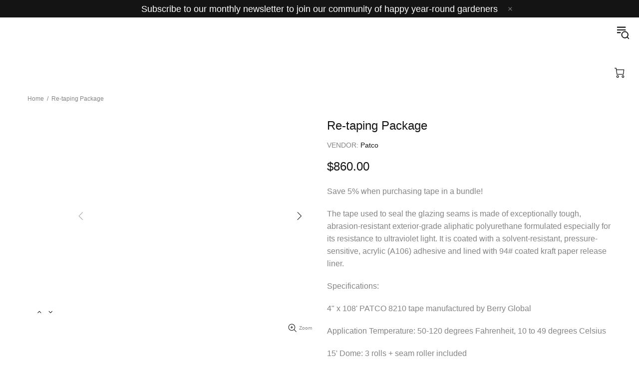

--- FILE ---
content_type: text/css
request_url: https://shop.growingspaces.com/cdn/shop/t/72/assets/w3-custom-styles.css?v=76826730144903151301745427686
body_size: 967
content:
.accessories-modal-submit,.accessories-quantity-text,.accessories-quantity,.header__content--sticky .header__logo,.header__logo.klskss-block{display:none!important}.header__content--sticky{opacity:1!important}.header__content--sticky .navbar-start{padding-top:0}.header__content--sticky .ignore-state.last{margin-top:0}.header__content--sticky .header__logo.klskss-block{display:block!important}.container-fulid{width:100%;padding:16px 17px}.me-main-w{justify-content:space-between;padding-left:11%;padding-right:7%!important}.m-all-new-left{display:flex}.navbar-start{justify-content:flex-start;margin-right:auto;align-items:stretch;display:flex;width:83%;padding-top:14px}.navbar-start>a{position:relative;align-items:center;justify-content:center;display:flex;font-size:16px;font-weight:600;font-family:HelveticaNeue,Helvetica Neue,Helvetica,Tahoma,Geneva,Arial Narrow,Arial,sans-serif,HelveticaNeue-CondensedBold,HelveticaNeueBoldCondensed,HelveticaNeue-Bold-Condensed,Helvetica Neue Bold Condensed,HelveticaNeueBold,HelveticaNeue-Bold,Helvetica Neue Bold,TeXGyreHerosCnBold;color:#4a4a4a!important}.klkkkssdd .menu__item{font-family:HelveticaNeue,Helvetica Neue,Helvetica,Tahoma,Geneva,Arial Narrow,Arial,sans-serif,HelveticaNeue-CondensedBold,HelveticaNeueBoldCondensed,HelveticaNeue-Bold-Condensed,Helvetica Neue Bold Condensed,HelveticaNeueBold,HelveticaNeue-Bold,Helvetica Neue Bold,TeXGyreHerosCnBold;color:#4a4a4a!important;text-transform:capitalize;padding-top:10px}.header--style-1 .menu:not(.menu--vertical) .menu__panel>.menu__item>a,.header--style-1 .menu:not(.menu--vertical) .menu__panel>.menu__item>a:active,.header--style-1 .menu:not(.menu--vertical) .menu__panel>.menu__item>a:link,.header--style-1 .menu:not(.menu--vertical) .menu__panel>.menu__item>a:visited{font-family:HelveticaNeue,Helvetica Neue,Helvetica,Tahoma,Geneva,Arial Narrow,Arial,sans-serif,HelveticaNeue-CondensedBold,HelveticaNeueBoldCondensed,HelveticaNeue-Bold-Condensed,Helvetica Neue Bold Condensed,HelveticaNeueBold,HelveticaNeue-Bold,Helvetica Neue Bold,TeXGyreHerosCnBold;color:#4a4a4a!important;text-transform:capitalize;font-size:16px;letter-spacing:.5px;font-weight:600}.navbar-item{flex-grow:1}.navbar-start>a:after{position:absolute;content:"";top:50%;border-right:1px solid #707070;height:1.5em;right:0;margin-top:-.75em}.navbar-start>a.last:after{border-right:none}.has-text-primary{color:#567248!important}.is-size-5{font-size:25px;font-family:HelveticaNeue,Helvetica Neue,Helvetica,Tahoma,Geneva,Arial Narrow,Arial,sans-serif,HelveticaNeue-CondensedBold,HelveticaNeueBoldCondensed,HelveticaNeue-Bold-Condensed,Helvetica Neue Bold Condensed,HelveticaNeueBold,HelveticaNeue-Bold,Helvetica Neue Bold,TeXGyreHerosCnBold;font-weight:700}.navbar-start>a.menu-item-30956{color:#536f45!important;text-decoration:underline}.me-all-in-sll{display:none}.ssx-none{width:7.55%;padding-top:13px}.ignore-state.last{position:relative;left:-11.9px;padding-left:14px;margin-top:-2px}.header--style-1 .header__line--colorize-1{border-bottom:0!important}.mjkjsjhfhf{position:absolute;width:100%;bottom:-2px;z-index:9;background:transparent}.mjkjsjhfhf .header__line--colorize-2{background:transparent!important;padding-bottom:0!important}.navbar-start,.ssx-none{padding-top:40px;padding-bottom:53px}.me-j-center{align-items:flex-start!important}.me-main-w{padding-left:0%!important}.klkkkssdd{width:100%;display:flex;justify-content:space-between;border-top:1px solid #ccc;padding-top:5px}.header__content--sticky .navbar-start,.header__content--sticky .ssx-none{padding-top:25px;padding-bottom:0}.header__content--sticky .mjkjsjhfhf{position:unset;background:#fff;margin-top:-24px}.header__content--sticky .klkkkssdd{border-top:3px solid #ccc}.header__content--sticky .header__logo.klskss-block{position:relative;top:30px}.m-all-new-left{position:relative;top:5px}.header--style-1 .header__line--colorize-2{border-bottom:0px!important}.header__content--sticky .header__line--colorize-2{border-bottom:1px solid #ccc!important}.black-off{width:238px}.menu__megamenu .container-fulid{max-width:1440px;margin-left:auto;margin-right:auto}.header--style-1 .menu:not(.menu--vertical) .menu__megamenu{top:80px!important;background:#fff}.klkkkssdd .menu__item{padding-bottom:16px}.menu__megamenu{opacity:1!important}.menu__megamenu{border-top:1px solid #ccc}.klkkkssdd .menu__megamenu .menu__item .menu__title{font-family:HelveticaNeue,Helvetica Neue,Helvetica,Tahoma,Geneva,Arial Narrow,Arial,sans-serif,HelveticaNeue-CondensedBold,HelveticaNeueBoldCondensed,HelveticaNeue-Bold-Condensed,Helvetica Neue Bold Condensed,HelveticaNeueBold,HelveticaNeue-Bold,Helvetica Neue Bold,TeXGyreHerosCnBold}.container-fulid{padding:27.5px 17px}.klkkkssdd .menu__megamenu .menu__item,.klkkkssdd .menu__dropdown .menu__item{font-family:Helvetica Neue Bold Condensed ffff;padding-top:0;padding-bottom:0}.klkkkssdd .menu__dropdown{top:83%!important;border-top:1px solid #ccc}.klkkkssdd .menu__dropdown .menu__item a{font-weight:500;font-size:15px;letter-spacing:.5px}.klkkkssdd .menu__megamenu .menu__item a{font-weight:500;font-size:16px;letter-spacing:.5px}.menu__title{font-weight:600!important}.icon-theme-172{position:relative;top:-8px}.header__line-bottom .container-fulid{padding-top:10px}@media (max-width:1845px){.black-off{width:230px}}@media (max-width:1780px){.black-off{width:222px}}@media (max-width:1700px){.black-off{width:222px}}@media (max-width:1600px){.black-off{width:216px}}@media (max-width:1650px){.me-main-w{padding-left:12.5%!important}}@media (max-width:1550px){.black-off{width:216px}}@media (max-width:1500px){.black-off{width:214px}}@media (max-width:1480px){.me-main-w{padding-left:13%!important}}@media (max-width:1450px){.black-off{width:209px}}@media (max-width:1400px){.black-off{width:207px}}@media (max-width:1380px){.me-main-w{padding-left:14%!important}}@media (max-width:1320px){.black-off{width:200px}}@media (max-width:1280px){.me-main-w{padding-left:15%!important}}@media (max-width:1230px){.black-off{width:195px}}@media (max-width:1100px){.me-main-w{padding-left:16%!important}}@media (max-width:1100px){.navbar-start>a{font-size:14px}.is-size-5{font-size:20px}}@media (max-width:1024px){.menu__megamenu{border-top:none}.header__logo{display:block!important;width:148px!important;margin-top:8px;margin-left:5px}.header__content{height:140px}.header__logo.klskss-block{display:none!important;padding-top:28px}.header__content--sticky .header__logo.klskss-block{display:block!important;padding-top:0}.header__content--sticky .header__line--colorize-2{border-bottom:0px solid #ccc!important}.header__content--sticky .header__logo{display:none!important}.header--style-1 .header__line--colorize-1{height:109px}.navbar-start{display:none}.me-all-in-sll{display:block;position:absolute;right:20px;bottom:-20px}.ssx-none{display:none!important}.me-j-center{justify-content:center}.header__btn-menuu{position:absolute;right:0;top:10px}.navbar-start-new{width:100%;background:#fff;box-shadow:0 8px 16px #0a0a0a1a;position:absolute;z-index:9;padding-top:10px;top:198px}.navbar-start-new a,.navbar-start-new span{width:100%;text-align:center;padding:.5rem .75rem;display:inline-block;font-family:HelveticaNeue,Helvetica Neue,Helvetica,Tahoma,Geneva,Arial Narrow,Arial,sans-serif,HelveticaNeue-CondensedBold,HelveticaNeueBoldCondensed,HelveticaNeue-Bold-Condensed,Helvetica Neue Bold Condensed,HelveticaNeueBold,HelveticaNeue-Bold,Helvetica Neue Bold,TeXGyreHerosCnBold;font-size:12px;font-weight:600}.ignore-state.last{left:0}.ignore-state.last span{font-size:1.25rem!important;text-decoration:none;left:0;margin-left:0}.container-fulid{padding:0}.dssaax{display:flex;max-width:250px;margin:10px auto 25px;align-items:center}.navbar-start-new a,.navbar-start-new span{color:#4a4a4a!important;cursor:pointer}.header__content--sticky .m-all-new-left{display:none}.header--style-1 .header__content--sticky{padding-bottom:30px}.header__content--sticky .klkkkssdd{border-top:0px solid #ccc}.header__content--sticky .navbar-start-new{margin-top:30px;top:110px}}.me-main-w{padding-left:0!important}@media (min-width: 1024px){#MainContent:before{content:"";position:fixed;left:0;right:0;top:0;bottom:0;display:none;width:100%;height:100%;background:#000000bf;z-index:9}#MainContent.hovered:before{display:block}.black-off{width:calc(150px + 4vw)}}@media (min-width: 1700px){.black-off{width:calc(150px + 4.2vw)}}@media (min-width: 2050px){.black-off{width:calc(150px + 4.4vw)}}@media (max-width: 1024px) and (min-width: 769px){.navbar-start-new{top:175px}}
/*# sourceMappingURL=/cdn/shop/t/72/assets/w3-custom-styles.css.map?v=76826730144903151301745427686 */


--- FILE ---
content_type: text/css
request_url: https://shop.growingspaces.com/cdn/shop/t/72/assets/custom.min.css?v=166330168187260094091745427686
body_size: -325
content:
#quick-quote-wrapper {
  max-width: 1200px;
  margin: 0 auto;
  padding-top: 50px;
  padding-left: 30px;
  padding-right: 30px;
}

.popup-size-guide {
  width: 900px;
  max-width: 100%;
}

@media (min-width: 900px) {
  .popup-size-guide__content {
    padding-left: 15px;
    padding-right: 15px;
  }
}

.payments--size-37 .icon {
  width: 53px;
  min-width: 53px;
}

.payments--size-37 .payments__image {
  width: 53px;
}

.breadcrumbs ul {
  font-size: 12px;
  line-height: 16px;
}

--- FILE ---
content_type: text/javascript; charset=utf-8
request_url: https://shop.growingspaces.com/products/15-retaping-package.js
body_size: 1149
content:
{"id":6187681087664,"title":"Re-taping Package","handle":"15-retaping-package","description":"\u003cp\u003eSave 5% when purchasing tape in a bundle!\u003c\/p\u003e\n\u003cp\u003eThe tape used to seal the glazing seams is made of exceptionally tough, abrasion-resistant exterior-grade aliphatic polyurethane formulated especially for its resistance to ultraviolet light. It is coated with a solvent-resistant, pressure-sensitive, acrylic (A106) adhesive and lined with 94# coated kraft paper release liner.\u003cbr\u003e\u003c\/p\u003e\n\u003cp\u003eSpecifications:\u003c\/p\u003e\n\u003cp\u003e4\" x 108' PATCO 8210 tape manufactured by Berry Global\u003c\/p\u003e\n\u003cp\u003eApplication Temperature: 50-120 degrees Fahrenheit, 10 to 49 degrees Celsius \u003c\/p\u003e\n\u003cp\u003e15' Dome: 3 rolls + seam roller included\u003c\/p\u003e\n\u003cp\u003e18' Dome: 4 rolls + seam roller \u003cspan data-mce-fragment=\"1\"\u003eincluded\u003c\/span\u003e\u003c\/p\u003e\n\u003cp\u003e22' Dome: 5 rolls + seam roller \u003cspan data-mce-fragment=\"1\"\u003eincluded\u003c\/span\u003e\u003c\/p\u003e\n\u003cp\u003e26' Dome: 6 rolls + seam roller \u003cspan data-mce-fragment=\"1\"\u003eincluded\u003c\/span\u003e\u003c\/p\u003e\n\u003cp\u003e33' Dome: 7 rolls + seam roller \u003cspan data-mce-fragment=\"1\"\u003eincluded\u003c\/span\u003e\u003c\/p\u003e\n\u003cp\u003e42' Dome: 11 rolls + seam roller \u003cspan data-mce-fragment=\"1\"\u003eincluded\u003c\/span\u003e\u003c\/p\u003e","published_at":"2025-08-06T10:05:53-06:00","created_at":"2021-02-03T22:58:41-07:00","vendor":"Patco","type":"Parts","tags":["Tape"],"price":86000,"price_min":86000,"price_max":310000,"available":true,"price_varies":true,"compare_at_price":null,"compare_at_price_min":0,"compare_at_price_max":0,"compare_at_price_varies":false,"variants":[{"id":38101769552048,"title":"15","option1":"15","option2":null,"option3":null,"sku":"GS-PART-00003-15","requires_shipping":true,"taxable":true,"featured_image":null,"available":true,"name":"Re-taping Package - 15","public_title":"15","options":["15"],"price":86000,"weight":6804,"compare_at_price":null,"inventory_management":"shopify","barcode":"","requires_selling_plan":false,"selling_plan_allocations":[]},{"id":38101769584816,"title":"18","option1":"18","option2":null,"option3":null,"sku":"GS-PART-00003-18","requires_shipping":true,"taxable":true,"featured_image":null,"available":true,"name":"Re-taping Package - 18","public_title":"18","options":["18"],"price":114000,"weight":9072,"compare_at_price":null,"inventory_management":"shopify","barcode":"","requires_selling_plan":false,"selling_plan_allocations":[]},{"id":38101769650352,"title":"22","option1":"22","option2":null,"option3":null,"sku":"GS-PART-00003-22","requires_shipping":true,"taxable":true,"featured_image":null,"available":true,"name":"Re-taping Package - 22","public_title":"22","options":["22"],"price":142000,"weight":11340,"compare_at_price":null,"inventory_management":"shopify","barcode":"","requires_selling_plan":false,"selling_plan_allocations":[]},{"id":38101769715888,"title":"26","option1":"26","option2":null,"option3":null,"sku":"GS-PART-00003-26","requires_shipping":true,"taxable":true,"featured_image":null,"available":true,"name":"Re-taping Package - 26","public_title":"26","options":["26"],"price":170000,"weight":13608,"compare_at_price":null,"inventory_management":"shopify","barcode":"","requires_selling_plan":false,"selling_plan_allocations":[]},{"id":38101769781424,"title":"33","option1":"33","option2":null,"option3":null,"sku":"GS-PART-00003-33","requires_shipping":true,"taxable":true,"featured_image":null,"available":true,"name":"Re-taping Package - 33","public_title":"33","options":["33"],"price":198000,"weight":15876,"compare_at_price":null,"inventory_management":"shopify","barcode":"","requires_selling_plan":false,"selling_plan_allocations":[]},{"id":38101769846960,"title":"42","option1":"42","option2":null,"option3":null,"sku":"GS-PART-00003-42","requires_shipping":true,"taxable":true,"featured_image":null,"available":true,"name":"Re-taping Package - 42","public_title":"42","options":["42"],"price":310000,"weight":22680,"compare_at_price":null,"inventory_management":"shopify","barcode":"","requires_selling_plan":false,"selling_plan_allocations":[]}],"images":["\/\/cdn.shopify.com\/s\/files\/1\/0356\/8422\/0972\/products\/NZ7_3441_1_-2.jpg?v=1621521364","\/\/cdn.shopify.com\/s\/files\/1\/0356\/8422\/0972\/products\/NZ7_3444.jpg?v=1621521364","\/\/cdn.shopify.com\/s\/files\/1\/0356\/8422\/0972\/products\/NZ7_3427.jpg?v=1621521364","\/\/cdn.shopify.com\/s\/files\/1\/0356\/8422\/0972\/products\/P1050413.jpg?v=1626457139"],"featured_image":"\/\/cdn.shopify.com\/s\/files\/1\/0356\/8422\/0972\/products\/NZ7_3441_1_-2.jpg?v=1621521364","options":[{"name":"Size","position":1,"values":["15","18","22","26","33","42"]}],"url":"\/products\/15-retaping-package","media":[{"alt":null,"id":21023490212016,"position":1,"preview_image":{"aspect_ratio":1.25,"height":1638,"width":2048,"src":"https:\/\/cdn.shopify.com\/s\/files\/1\/0356\/8422\/0972\/products\/NZ7_3441_1_-2.jpg?v=1621521364"},"aspect_ratio":1.25,"height":1638,"media_type":"image","src":"https:\/\/cdn.shopify.com\/s\/files\/1\/0356\/8422\/0972\/products\/NZ7_3441_1_-2.jpg?v=1621521364","width":2048},{"alt":null,"id":21023490080944,"position":2,"preview_image":{"aspect_ratio":1.25,"height":1638,"width":2048,"src":"https:\/\/cdn.shopify.com\/s\/files\/1\/0356\/8422\/0972\/products\/NZ7_3444.jpg?v=1621521364"},"aspect_ratio":1.25,"height":1638,"media_type":"image","src":"https:\/\/cdn.shopify.com\/s\/files\/1\/0356\/8422\/0972\/products\/NZ7_3444.jpg?v=1621521364","width":2048},{"alt":null,"id":21023490179248,"position":3,"preview_image":{"aspect_ratio":1.25,"height":1638,"width":2048,"src":"https:\/\/cdn.shopify.com\/s\/files\/1\/0356\/8422\/0972\/products\/NZ7_3427.jpg?v=1621521364"},"aspect_ratio":1.25,"height":1638,"media_type":"image","src":"https:\/\/cdn.shopify.com\/s\/files\/1\/0356\/8422\/0972\/products\/NZ7_3427.jpg?v=1621521364","width":2048},{"alt":null,"id":21523937034416,"position":4,"preview_image":{"aspect_ratio":1.333,"height":3672,"width":4896,"src":"https:\/\/cdn.shopify.com\/s\/files\/1\/0356\/8422\/0972\/products\/P1050413.jpg?v=1626457139"},"aspect_ratio":1.333,"height":3672,"media_type":"image","src":"https:\/\/cdn.shopify.com\/s\/files\/1\/0356\/8422\/0972\/products\/P1050413.jpg?v=1626457139","width":4896}],"requires_selling_plan":false,"selling_plan_groups":[]}

--- FILE ---
content_type: text/javascript
request_url: https://shop.growingspaces.com/cdn/shop/t/72/assets/custom.js?v=48916592649580356331745427686
body_size: -510
content:
document.addEventListener("DOMContentLoaded",function(){var toggleButton=document.querySelector(".me-open"),navbarDiv=document.querySelector(".navbar-start-new");toggleButton.addEventListener("click",function(event){event.stopPropagation(),navbarDiv.style.display=navbarDiv.style.display==="block"?"none":"block"}),document.addEventListener("click",function(event){!toggleButton.contains(event.target)&&!navbarDiv.contains(event.target)&&(navbarDiv.style.display="none")})});const menuItems=document.querySelectorAll(".menu__item.menu__item--has-children:not(.position-lg-relative)"),body=document.getElementById("MainContent");menuItems.forEach(menuItem=>{menuItem.addEventListener("mouseenter",function(){setTimeout(()=>{body.classList.add("hovered")},400)}),menuItem.addEventListener("mouseleave",function(){setTimeout(()=>{body.classList.remove("hovered")},400)})});
//# sourceMappingURL=/cdn/shop/t/72/assets/custom.js.map?v=48916592649580356331745427686
